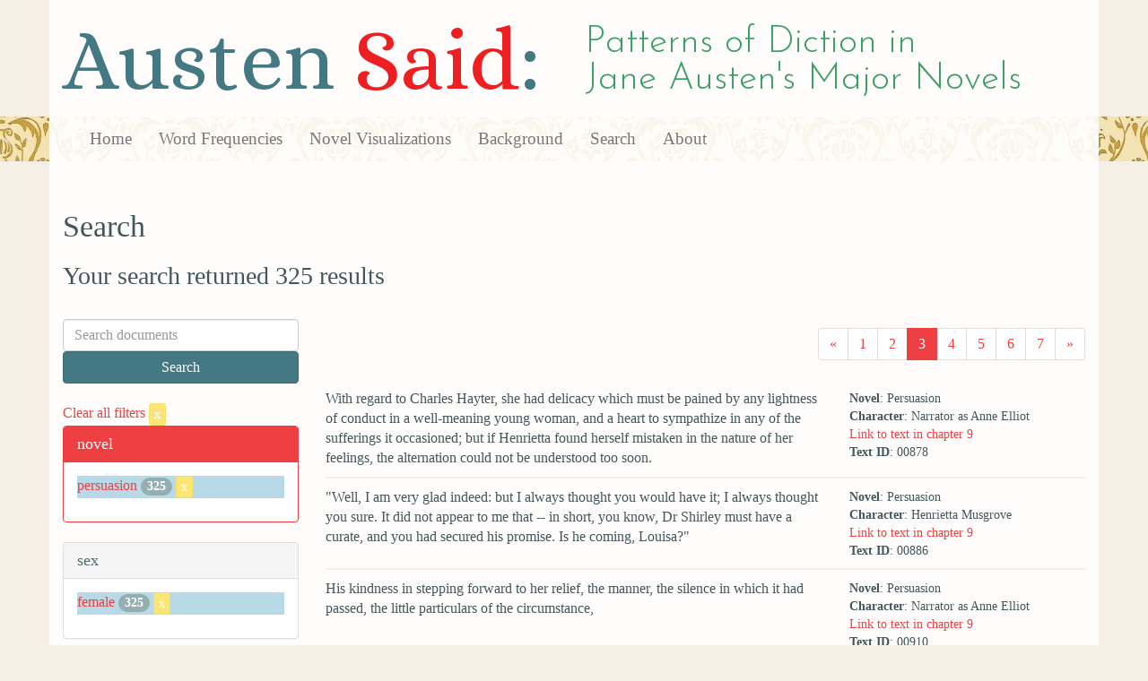

--- FILE ---
content_type: text/html; charset=utf-8
request_url: https://austen.unl.edu/search?age=out&class_status=gentry&marriage_status=unmarried&novel=persuasion&page=3&rows=50&sex=female
body_size: 7242
content:
<!DOCTYPE html>
<html xmlns:xs="http://www.w3.org/2001/XMLSchema" xmlns:tei="http://www.tei-c.org/ns/1.0" xmlns:functx="http://www.functx.com" xmlns="http://www.w3.org/1999/xhtml" class="search" hc="a0" hcx="0">
<head>
  <title>Austen</title>

  <meta http-equiv="Content-Type" content="text/html; charset=utf-8">
  <meta charset="utf-8">
  <meta http-equiv="X-UA-Compatible" content="IE=edge,chrome=1">
  <meta name="csrf-param" content="authenticity_token" />
<meta name="csrf-token" content="5OdMexO7f2p4oY8xnZKzyFpHoBx6U64G7j7UlvvCO1zGbyhs_UHuDOCyaH8gJk4apkDiPIL9TZMcsF0x9mTTpQ" />
  <link rel="shortcut icon" type="image/x-icon" href="/assets/favicon-560f9beb82e4e35fc8c254191b220eb54de7ca6459e68a840f6ff14f379d59bb.ico" />
  
  <!-- Stylesheets -->
  
  <!-- Only need to call application because application calls the other two? -kmd 
	  todo figure this out and then remove comment -->
  <link rel="stylesheet" media="all" href="/assets/application-6603140774732962aa37b6551f958504a7aa9368ecce2939be1a54e3807f10cf.css" data-turbolinks-track="false" />



  <!-- Scripts -->
  <script src="https://ajax.googleapis.com/ajax/libs/jquery/1.10.2/jquery.min.js"></script>
  <!-- As above, application is calling the other files -->
  <script src="/assets/application-90ca552ef3b8f794966657cdf6484665bc5b48fe6b1199a4035d3d64f8fc6768.js" data-turbolinks-track="false"></script>
  

</head>

<body>
	
	<div class="header"><div class="container"><div class="site_title">
	<h1>Austen <span class="title_said">Said</span>:</h1>
	<h2>Patterns of Diction in <span class="secondary_title">Jane Austen's Major Novels</span></h2>
</div></div>


<div class="navbar navbar-default">
      <div class="container">
        <div class="navbar-header">
          <button type="button" class="navbar-toggle" data-toggle="collapse" data-target=".navbar-collapse">
            <span class="icon-bar"></span>
            <span class="icon-bar"></span>
            <span class="icon-bar"></span>
          </button>
         
        </div>
        <div class="navbar-collapse collapse">
          <ul class="nav navbar-nav">
            <li><a href="/">Home</a></li>
            <li><a href="/frequencies">Word Frequencies</a></li>
            <li><a href="/visualizations">Novel Visualizations</a></li>
            <li><a href="/background">Background</a></li>
            <li><a href="/search">Search</a></li>
            <li><a href="/about">About</a></li>
          </ul>
        </div>

      </div>
    </div>
</div><!-- /header -->


    <div class="container" id="wrapper">
      <h2>Search</h2>

<h3>Your search returned 325 results</h3>

<br/>

<div class="row">
  <div class="col-md-3">
    <form class="form-inline" action="/search" accept-charset="UTF-8" method="get">
      <div class="form-group">
        <input type="hidden" name="qfield" id="qfield" value="text" autocomplete="off" />
          <input type="hidden" name="novel" id="novel" value="persuasion" autocomplete="off" />
          
          <input type="hidden" name="sex" id="sex" value="female" autocomplete="off" />
          <input type="hidden" name="marriage_status" id="marriage_status" value="unmarried" autocomplete="off" />
          <input type="hidden" name="class_status" id="class_status" value="gentry" autocomplete="off" />
          
          <input type="hidden" name="age" id="age" value="out" autocomplete="off" />
          
          
          
        <input type="text" name="qtext" id="qtext" placeholder="Search documents" class="form-control main_search_text" />
        <input type="submit" name="commit" value="Search" class="btn btn-info submit_main_search_text" data-disable-with="Search" />
      </div>
</form>
    <br/>

      <div class="clear-filters-container">
        <a href="/search">
          Clear all filters 
          <button class="btn btn-warning btn-xs">x</button>
</a>      </div>

      <div class="panel panel-primary">
    <div class="panel-heading">
      <h3 class="panel-title">novel</h3>
    </div>
    <div class="panel-body">
      <ul class="list-unstyled">
          <li class=selected >
            <a href="/search?action=search&amp;age=out&amp;class_status=gentry&amp;controller=search&amp;marriage_status=unmarried&amp;novel=persuasion&amp;rows=50&amp;sex=female">persuasion</a> 
            <span class="badge">325</span>
                <a href="/search?action=search&amp;age=out&amp;class_status=gentry&amp;controller=search&amp;marriage_status=unmarried&amp;rows=50&amp;sex=female">
                  <button class="btn btn-warning btn-xs">x</button>
</a>              </button>
          </li>
      </ul>
    </div>
  </div>


      <div class="panel panel-default">
    <div class="panel-heading">
      <h3 class="panel-title">sex</h3>
    </div>
    <div class="panel-body">
      <ul class="list-unstyled">
          <li class=selected >
            <a href="/search?action=search&amp;age=out&amp;class_status=gentry&amp;controller=search&amp;marriage_status=unmarried&amp;novel=persuasion&amp;rows=50&amp;sex=female">female</a> 
            <span class="badge">325</span>
                <a href="/search?action=search&amp;age=out&amp;class_status=gentry&amp;controller=search&amp;marriage_status=unmarried&amp;novel=persuasion&amp;rows=50">
                  <button class="btn btn-warning btn-xs">x</button>
</a>              </button>
          </li>
      </ul>
    </div>
  </div>


      <div class="panel panel-default">
    <div class="panel-heading">
      <h3 class="panel-title">character_type</h3>
    </div>
    <div class="panel-body">
      <ul class="list-unstyled">
          <li  >
            <a href="/search?action=search&amp;age=out&amp;character_type=&amp;class_status=gentry&amp;controller=search&amp;marriage_status=unmarried&amp;novel=persuasion&amp;rows=50&amp;sex=female">No label</a> 
            <span class="badge">31</span>
          </li>
          <li  >
            <a href="/search?action=search&amp;age=out&amp;character_type=fool&amp;class_status=gentry&amp;controller=search&amp;marriage_status=unmarried&amp;novel=persuasion&amp;rows=50&amp;sex=female">fool</a> 
            <span class="badge">10</span>
          </li>
          <li  >
            <a href="/search?action=search&amp;age=out&amp;character_type=heroine&amp;class_status=gentry&amp;controller=search&amp;marriage_status=unmarried&amp;novel=persuasion&amp;rows=50&amp;sex=female">heroine</a> 
            <span class="badge">284</span>
          </li>
      </ul>
    </div>
  </div>


      <div class="panel panel-default">
    <div class="panel-heading">
      <h3 class="panel-title">marriage status</h3>
    </div>
    <div class="panel-body">
      <ul class="list-unstyled">
          <li class=selected >
            <a href="/search?action=search&amp;age=out&amp;class_status=gentry&amp;controller=search&amp;marriage_status=unmarried&amp;novel=persuasion&amp;rows=50&amp;sex=female">unmarried</a> 
            <span class="badge">325</span>
                <a href="/search?action=search&amp;age=out&amp;class_status=gentry&amp;controller=search&amp;novel=persuasion&amp;rows=50&amp;sex=female">
                  <button class="btn btn-warning btn-xs">x</button>
</a>              </button>
          </li>
      </ul>
    </div>
  </div>


      <div class="panel panel-default">
    <div class="panel-heading">
      <h3 class="panel-title">class status</h3>
    </div>
    <div class="panel-body">
      <ul class="list-unstyled">
          <li class=selected >
            <a href="/search?action=search&amp;age=out&amp;class_status=gentry&amp;controller=search&amp;marriage_status=unmarried&amp;novel=persuasion&amp;rows=50&amp;sex=female">gentry</a> 
            <span class="badge">325</span>
                <a href="/search?action=search&amp;age=out&amp;controller=search&amp;marriage_status=unmarried&amp;novel=persuasion&amp;rows=50&amp;sex=female">
                  <button class="btn btn-warning btn-xs">x</button>
</a>              </button>
          </li>
      </ul>
    </div>
  </div>


      <div class="panel panel-default">
    <div class="panel-heading">
      <h3 class="panel-title">age</h3>
    </div>
    <div class="panel-body">
      <ul class="list-unstyled">
          <li class=selected >
            <a href="/search?action=search&amp;age=out&amp;class_status=gentry&amp;controller=search&amp;marriage_status=unmarried&amp;novel=persuasion&amp;rows=50&amp;sex=female">out</a> 
            <span class="badge">325</span>
                <a href="/search?action=search&amp;class_status=gentry&amp;controller=search&amp;marriage_status=unmarried&amp;novel=persuasion&amp;rows=50&amp;sex=female">
                  <button class="btn btn-warning btn-xs">x</button>
</a>              </button>
          </li>
      </ul>
    </div>
  </div>


    

      <div class="panel panel-default">
    <div class="panel-heading">
      <h3 class="panel-title">mode of speech</h3>
    </div>
    <div class="panel-body">
      <ul class="list-unstyled">
          <li  >
            <a href="/search?action=search&amp;age=out&amp;class_status=gentry&amp;controller=search&amp;marriage_status=unmarried&amp;mode_of_speech=fid&amp;novel=persuasion&amp;rows=50&amp;sex=female">fid</a> 
            <span class="badge">312</span>
          </li>
          <li  >
            <a href="/search?action=search&amp;age=out&amp;class_status=gentry&amp;controller=search&amp;marriage_status=unmarried&amp;mode_of_speech=indirect&amp;novel=persuasion&amp;rows=50&amp;sex=female">indirect</a> 
            <span class="badge">312</span>
          </li>
      </ul>
    </div>
  </div>


      <div class="panel panel-default">
    <div class="panel-heading">
      <h3 class="panel-title">speaker name</h3>
    </div>
    <div class="panel-body">
      <ul class="list-unstyled">
          <li  >
            <a href="/search?action=search&amp;age=out&amp;class_status=gentry&amp;controller=search&amp;marriage_status=unmarried&amp;novel=persuasion&amp;rows=50&amp;sex=female&amp;speaker_name=Henrietta+Musgrove">Henrietta Musgrove</a> 
            <span class="badge">10</span>
          </li>
          <li  >
            <a href="/search?action=search&amp;age=out&amp;class_status=gentry&amp;controller=search&amp;marriage_status=unmarried&amp;novel=persuasion&amp;rows=50&amp;sex=female&amp;speaker_name=Narrator+as+Anne+Elliot">Narrator as Anne Elliot</a> 
            <span class="badge">282</span>
          </li>
          <li  >
            <a href="/search?action=search&amp;age=out&amp;class_status=gentry&amp;controller=search&amp;marriage_status=unmarried&amp;novel=persuasion&amp;rows=50&amp;sex=female&amp;speaker_name=Narrator+as+Elizabeth+Elliot">Narrator as Elizabeth Elliot</a> 
            <span class="badge">19</span>
          </li>
          <li  >
            <a href="/search?action=search&amp;age=out&amp;class_status=gentry&amp;controller=search&amp;marriage_status=unmarried&amp;novel=persuasion&amp;rows=50&amp;sex=female&amp;speaker_name=Narrator+as+Henrietta+Musgrove">Narrator as Henrietta Musgrove</a> 
            <span class="badge">1</span>
          </li>
          <li  >
            <a href="/search?action=search&amp;age=out&amp;class_status=gentry&amp;controller=search&amp;marriage_status=unmarried&amp;novel=persuasion&amp;rows=50&amp;sex=female&amp;speaker_name=Narrator+as+Louisa+Musgrove">Narrator as Louisa Musgrove</a> 
            <span class="badge">4</span>
          </li>
          <li  >
            <a href="/search?action=search&amp;age=out&amp;class_status=gentry&amp;controller=search&amp;marriage_status=unmarried&amp;novel=persuasion&amp;rows=50&amp;sex=female&amp;speaker_name=Narrator+as+Louisa+Musgrove+and+Henrietta+Musgrove">Narrator as Louisa Musgrove and Henrietta Musgrove</a> 
            <span class="badge">5</span>
          </li>
          <li  >
            <a href="/search?action=search&amp;age=out&amp;class_status=gentry&amp;controller=search&amp;marriage_status=unmarried&amp;novel=persuasion&amp;rows=50&amp;sex=female&amp;speaker_name=Narrator+as+Mr.+Elliot+as+Miss+Anne+Elliot">Narrator as Mr. Elliot as Miss Anne Elliot</a> 
            <span class="badge">1</span>
          </li>
          <li  >
            <a href="/search?action=search&amp;age=out&amp;class_status=gentry&amp;controller=search&amp;marriage_status=unmarried&amp;novel=persuasion&amp;rows=50&amp;sex=female&amp;speaker_name=Not+Miss+Anne+Elliot">Not Miss Anne Elliot</a> 
            <span class="badge">1</span>
          </li>
          <li  >
            <a href="/search?action=search&amp;age=out&amp;class_status=gentry&amp;controller=search&amp;marriage_status=unmarried&amp;novel=persuasion&amp;rows=50&amp;sex=female&amp;speaker_name=Speaking+together+Miss+Louisa+Musgrove+and+MissHenriettaMusgrove">Speaking together Miss Louisa Musgrove and MissHenriettaMusgrove</a> 
            <span class="badge">2</span>
          </li>
      </ul>
    </div>
  </div>



  </div>

  <div class="col-md-9">
    <div class="row search_controls">
      <div class="col-md-3 search_limit">
      </div>
      <div class="col-md-9 pagination_container">
      <nav><ul class='pagination'><li><a href="/search?age=out&amp;class_status=gentry&amp;marriage_status=unmarried&amp;novel=persuasion&amp;page=2&amp;rows=50&amp;sex=female"><span aria-hidden='true'>&laquo;</span></a></li><li><a href="/search?age=out&amp;class_status=gentry&amp;marriage_status=unmarried&amp;novel=persuasion&amp;page=1&amp;rows=50&amp;sex=female">1</a></li><li><a href="/search?age=out&amp;class_status=gentry&amp;marriage_status=unmarried&amp;novel=persuasion&amp;page=2&amp;rows=50&amp;sex=female">2</a></li><li class='active'><a href="/search?age=out&amp;class_status=gentry&amp;marriage_status=unmarried&amp;novel=persuasion&amp;page=3&amp;rows=50&amp;sex=female">3</a></li><li><a href="/search?age=out&amp;class_status=gentry&amp;marriage_status=unmarried&amp;novel=persuasion&amp;page=4&amp;rows=50&amp;sex=female">4</a></li><li><a href="/search?age=out&amp;class_status=gentry&amp;marriage_status=unmarried&amp;novel=persuasion&amp;page=5&amp;rows=50&amp;sex=female">5</a></li><li><a href="/search?age=out&amp;class_status=gentry&amp;marriage_status=unmarried&amp;novel=persuasion&amp;page=6&amp;rows=50&amp;sex=female">6</a></li><li><a href="/search?age=out&amp;class_status=gentry&amp;marriage_status=unmarried&amp;novel=persuasion&amp;page=7&amp;rows=50&amp;sex=female">7</a></li><li><a href="/search?age=out&amp;class_status=gentry&amp;marriage_status=unmarried&amp;novel=persuasion&amp;page=4&amp;rows=50&amp;sex=female"><span aria-hidden='true'>&raquo;</span></a></li></ul></nav>
      </div>
    </div> <!-- /row search controls-->

        <div class="search_results">
          <div class="row">
            <div class="col-md-8 search_results_text">
                With regard to Charles Hayter, she had delicacy which must be pained by any lightness of conduct in a well-meaning young woman, and a heart to sympathize in any of the sufferings it occasioned; but if Henrietta found herself mistaken in the nature of her feelings, the alternation could not be understood too soon.
            </div>
            <div class="col-md-4 search_results_info">
              <ul>
                <li><strong>Novel</strong>: Persuasion</li>
                <li><strong>Character</strong>: Narrator as Anne Elliot</li>
                <li><a href="/visualizations/persuasion/9#said_no_00878">Link to text in chapter 9</a> </li>
                <!-- <li><strong>id</strong>: <#= doc['id'] %></li> -->
                <!-- <li><strong>chapter</strong>: <#= doc['chapter'] %></li> -->
                <li><strong>Text ID</strong>: 00878</li>
                <!-- <li><strong>speaker_id</strong>: <#= doc['speaker_id'] %></li> -->
              </ul>
            </div>
          </div>
        </div>
        <div class="search_results">
          <div class="row">
            <div class="col-md-8 search_results_text">
                &quot;Well, I am very glad indeed: but I always thought you would have it; I always thought you sure. It did not appear to me that -- in short, you know, Dr Shirley must have a curate, and you had secured his promise. Is he coming, Louisa?&quot;
            </div>
            <div class="col-md-4 search_results_info">
              <ul>
                <li><strong>Novel</strong>: Persuasion</li>
                <li><strong>Character</strong>: Henrietta Musgrove</li>
                <li><a href="/visualizations/persuasion/9#said_no_00886">Link to text in chapter 9</a> </li>
                <!-- <li><strong>id</strong>: <#= doc['id'] %></li> -->
                <!-- <li><strong>chapter</strong>: <#= doc['chapter'] %></li> -->
                <li><strong>Text ID</strong>: 00886</li>
                <!-- <li><strong>speaker_id</strong>: <#= doc['speaker_id'] %></li> -->
              </ul>
            </div>
          </div>
        </div>
        <div class="search_results">
          <div class="row">
            <div class="col-md-8 search_results_text">
                His kindness in stepping forward to her relief, the manner, the silence in which it had passed, the little particulars of the circumstance,
            </div>
            <div class="col-md-4 search_results_info">
              <ul>
                <li><strong>Novel</strong>: Persuasion</li>
                <li><strong>Character</strong>: Narrator as Anne Elliot</li>
                <li><a href="/visualizations/persuasion/9#said_no_00910">Link to text in chapter 9</a> </li>
                <!-- <li><strong>id</strong>: <#= doc['id'] %></li> -->
                <!-- <li><strong>chapter</strong>: <#= doc['chapter'] %></li> -->
                <li><strong>Text ID</strong>: 00910</li>
                <!-- <li><strong>speaker_id</strong>: <#= doc['speaker_id'] %></li> -->
              </ul>
            </div>
          </div>
        </div>
        <div class="search_results">
          <div class="row">
            <div class="col-md-8 search_results_text">
                that he meant to avoid hearing her thanks, and rather sought to testify that her conversation was the last of his wants,
            </div>
            <div class="col-md-4 search_results_info">
              <ul>
                <li><strong>Novel</strong>: Persuasion</li>
                <li><strong>Character</strong>: Narrator as Anne Elliot</li>
                <li><a href="/visualizations/persuasion/9#said_no_00912">Link to text in chapter 9</a> </li>
                <!-- <li><strong>id</strong>: <#= doc['id'] %></li> -->
                <!-- <li><strong>chapter</strong>: <#= doc['chapter'] %></li> -->
                <li><strong>Text ID</strong>: 00912</li>
                <!-- <li><strong>speaker_id</strong>: <#= doc['speaker_id'] %></li> -->
              </ul>
            </div>
          </div>
        </div>
        <div class="search_results">
          <div class="row">
            <div class="col-md-8 search_results_text">
                It was evident that Charles Hayter was not well inclined towards Captain Wentworth.
            </div>
            <div class="col-md-4 search_results_info">
              <ul>
                <li><strong>Novel</strong>: Persuasion</li>
                <li><strong>Character</strong>: Narrator as Anne Elliot</li>
                <li><a href="/visualizations/persuasion/9#said_no_00914">Link to text in chapter 9</a> </li>
                <!-- <li><strong>id</strong>: <#= doc['id'] %></li> -->
                <!-- <li><strong>chapter</strong>: <#= doc['chapter'] %></li> -->
                <li><strong>Text ID</strong>: 00914</li>
                <!-- <li><strong>speaker_id</strong>: <#= doc['speaker_id'] %></li> -->
              </ul>
            </div>
          </div>
        </div>
        <div class="search_results">
          <div class="row">
            <div class="col-md-8 search_results_text">
                She was ashamed of herself, quite ashamed of being so nervous, so overcome by such a trifle;
            </div>
            <div class="col-md-4 search_results_info">
              <ul>
                <li><strong>Novel</strong>: Persuasion</li>
                <li><strong>Character</strong>: Narrator as Anne Elliot</li>
                <li><a href="/visualizations/persuasion/9#said_no_00918">Link to text in chapter 9</a> </li>
                <!-- <li><strong>id</strong>: <#= doc['id'] %></li> -->
                <!-- <li><strong>chapter</strong>: <#= doc['chapter'] %></li> -->
                <li><strong>Text ID</strong>: 00918</li>
                <!-- <li><strong>speaker_id</strong>: <#= doc['speaker_id'] %></li> -->
              </ul>
            </div>
          </div>
        </div>
        <div class="search_results">
          <div class="row">
            <div class="col-md-8 search_results_text">
                it would have satisfied neither husband nor wife; for while she considered Louisa to be rather the favourite, she could not but think, as far as she might dare to judge from memory and experience, that Captain Wentworth was not in love with either.
            </div>
            <div class="col-md-4 search_results_info">
              <ul>
                <li><strong>Novel</strong>: Persuasion</li>
                <li><strong>Character</strong>: Narrator as Anne Elliot</li>
                <li><a href="/visualizations/persuasion/10#said_no_00922">Link to text in chapter 10</a> </li>
                <!-- <li><strong>id</strong>: <#= doc['id'] %></li> -->
                <!-- <li><strong>chapter</strong>: <#= doc['chapter'] %></li> -->
                <li><strong>Text ID</strong>: 00922</li>
                <!-- <li><strong>speaker_id</strong>: <#= doc['speaker_id'] %></li> -->
              </ul>
            </div>
          </div>
        </div>
        <div class="search_results">
          <div class="row">
            <div class="col-md-8 search_results_text">
                They were more in love with him; yet there it was not love. It was a little fever of admiration; but it might, probably must, end in love with some. Charles Hayter seemed aware of being slighted, and yet Henrietta had sometimes the air of being divided between them.
            </div>
            <div class="col-md-4 search_results_info">
              <ul>
                <li><strong>Novel</strong>: Persuasion</li>
                <li><strong>Character</strong>: Narrator as Anne Elliot</li>
                <li><a href="/visualizations/persuasion/10#said_no_00923">Link to text in chapter 10</a> </li>
                <!-- <li><strong>id</strong>: <#= doc['id'] %></li> -->
                <!-- <li><strong>chapter</strong>: <#= doc['chapter'] %></li> -->
                <li><strong>Text ID</strong>: 00923</li>
                <!-- <li><strong>speaker_id</strong>: <#= doc['speaker_id'] %></li> -->
              </ul>
            </div>
          </div>
        </div>
        <div class="search_results">
          <div class="row">
            <div class="col-md-8 search_results_text">
                There was no triumph, no pitiful triumph in his manner. He had, probably, never heard, and never thought of any claims of Charles Hayter. He was only wrong in accepting the attentions (for accepting must be the word) of two young women at once.
            </div>
            <div class="col-md-4 search_results_info">
              <ul>
                <li><strong>Novel</strong>: Persuasion</li>
                <li><strong>Character</strong>: Narrator as Anne Elliot</li>
                <li><a href="/visualizations/persuasion/10#said_no_00925">Link to text in chapter 10</a> </li>
                <!-- <li><strong>id</strong>: <#= doc['id'] %></li> -->
                <!-- <li><strong>chapter</strong>: <#= doc['chapter'] %></li> -->
                <li><strong>Text ID</strong>: 00925</li>
                <!-- <li><strong>speaker_id</strong>: <#= doc['speaker_id'] %></li> -->
              </ul>
            </div>
          </div>
        </div>
        <div class="search_results">
          <div class="row">
            <div class="col-md-8 search_results_text">
                Charles Hayter was wise.
            </div>
            <div class="col-md-4 search_results_info">
              <ul>
                <li><strong>Novel</strong>: Persuasion</li>
                <li><strong>Character</strong>: Narrator as Anne Elliot</li>
                <li><a href="/visualizations/persuasion/10#said_no_00934">Link to text in chapter 10</a> </li>
                <!-- <li><strong>id</strong>: <#= doc['id'] %></li> -->
                <!-- <li><strong>chapter</strong>: <#= doc['chapter'] %></li> -->
                <li><strong>Text ID</strong>: 00934</li>
                <!-- <li><strong>speaker_id</strong>: <#= doc['speaker_id'] %></li> -->
              </ul>
            </div>
          </div>
        </div>
        <div class="search_results">
          <div class="row">
            <div class="col-md-8 search_results_text">
                they were going to take a long walk,
            </div>
            <div class="col-md-4 search_results_info">
              <ul>
                <li><strong>Novel</strong>: Persuasion</li>
                <li><strong>Character</strong>: Narrator as Louisa Musgrove and Henrietta Musgrove</li>
                <li><a href="/visualizations/persuasion/10#said_no_00940">Link to text in chapter 10</a> </li>
                <!-- <li><strong>id</strong>: <#= doc['id'] %></li> -->
                <!-- <li><strong>chapter</strong>: <#= doc['chapter'] %></li> -->
                <li><strong>Text ID</strong>: 00940</li>
                <!-- <li><strong>speaker_id</strong>: <#= doc['speaker_id'] %></li> -->
              </ul>
            </div>
          </div>
        </div>
        <div class="search_results">
          <div class="row">
            <div class="col-md-8 search_results_text">
                Mary could not like to go with them;
            </div>
            <div class="col-md-4 search_results_info">
              <ul>
                <li><strong>Novel</strong>: Persuasion</li>
                <li><strong>Character</strong>: Narrator as Louisa Musgrove and Henrietta Musgrove</li>
                <li><a href="/visualizations/persuasion/10#said_no_00942">Link to text in chapter 10</a> </li>
                <!-- <li><strong>id</strong>: <#= doc['id'] %></li> -->
                <!-- <li><strong>chapter</strong>: <#= doc['chapter'] %></li> -->
                <li><strong>Text ID</strong>: 00942</li>
                <!-- <li><strong>speaker_id</strong>: <#= doc['speaker_id'] %></li> -->
              </ul>
            </div>
          </div>
        </div>
        <div class="search_results">
          <div class="row">
            <div class="col-md-8 search_results_text">
                the sort of necessity which the family habits seemed to produce, of everything being to be communicated, and everything being to be done together, however undesired and inconvenient.
            </div>
            <div class="col-md-4 search_results_info">
              <ul>
                <li><strong>Novel</strong>: Persuasion</li>
                <li><strong>Character</strong>: Narrator as Anne Elliot</li>
                <li><a href="/visualizations/persuasion/10#said_no_00948">Link to text in chapter 10</a> </li>
                <!-- <li><strong>id</strong>: <#= doc['id'] %></li> -->
                <!-- <li><strong>chapter</strong>: <#= doc['chapter'] %></li> -->
                <li><strong>Text ID</strong>: 00948</li>
                <!-- <li><strong>speaker_id</strong>: <#= doc['speaker_id'] %></li> -->
              </ul>
            </div>
          </div>
        </div>
        <div class="search_results">
          <div class="row">
            <div class="col-md-8 search_results_text">
                as she might be useful in turning back with her sister, and lessening the interference in any plan of their own.
            </div>
            <div class="col-md-4 search_results_info">
              <ul>
                <li><strong>Novel</strong>: Persuasion</li>
                <li><strong>Character</strong>: Narrator as Anne Elliot</li>
                <li><a href="/visualizations/persuasion/10#said_no_00950">Link to text in chapter 10</a> </li>
                <!-- <li><strong>id</strong>: <#= doc['id'] %></li> -->
                <!-- <li><strong>chapter</strong>: <#= doc['chapter'] %></li> -->
                <li><strong>Text ID</strong>: 00950</li>
                <!-- <li><strong>speaker_id</strong>: <#= doc['speaker_id'] %></li> -->
              </ul>
            </div>
          </div>
        </div>
        <div class="search_results">
          <div class="row">
            <div class="col-md-8 search_results_text">
                it was too late to retract,
            </div>
            <div class="col-md-4 search_results_info">
              <ul>
                <li><strong>Novel</strong>: Persuasion</li>
                <li><strong>Character</strong>: Narrator as Anne Elliot</li>
                <li><a href="/visualizations/persuasion/10#said_no_00956">Link to text in chapter 10</a> </li>
                <!-- <li><strong>id</strong>: <#= doc['id'] %></li> -->
                <!-- <li><strong>chapter</strong>: <#= doc['chapter'] %></li> -->
                <li><strong>Text ID</strong>: 00956</li>
                <!-- <li><strong>speaker_id</strong>: <#= doc['speaker_id'] %></li> -->
              </ul>
            </div>
          </div>
        </div>
        <div class="search_results">
          <div class="row">
            <div class="col-md-8 search_results_text">
                He was more engaged with Louisa than with Henrietta. Louisa certainly put more forward for his notice than her sister.
            </div>
            <div class="col-md-4 search_results_info">
              <ul>
                <li><strong>Novel</strong>: Persuasion</li>
                <li><strong>Character</strong>: Narrator as Anne Elliot</li>
                <li><a href="/visualizations/persuasion/10#said_no_00959">Link to text in chapter 10</a> </li>
                <!-- <li><strong>id</strong>: <#= doc['id'] %></li> -->
                <!-- <li><strong>chapter</strong>: <#= doc['chapter'] %></li> -->
                <li><strong>Text ID</strong>: 00959</li>
                <!-- <li><strong>speaker_id</strong>: <#= doc['speaker_id'] %></li> -->
              </ul>
            </div>
          </div>
        </div>
        <div class="search_results">
          <div class="row">
            <div class="col-md-8 search_results_text">
                their still being, in some spot or other.
            </div>
            <div class="col-md-4 search_results_info">
              <ul>
                <li><strong>Novel</strong>: Persuasion</li>
                <li><strong>Character</strong>: Narrator as Anne Elliot</li>
                <li><a href="/visualizations/persuasion/10#said_no_01000">Link to text in chapter 10</a> </li>
                <!-- <li><strong>id</strong>: <#= doc['id'] %></li> -->
                <!-- <li><strong>chapter</strong>: <#= doc['chapter'] %></li> -->
                <li><strong>Text ID</strong>: 01000</li>
                <!-- <li><strong>speaker_id</strong>: <#= doc['speaker_id'] %></li> -->
              </ul>
            </div>
          </div>
        </div>
        <div class="search_results">
          <div class="row">
            <div class="col-md-8 search_results_text">
                words of such interest, spoken with such serious warmth!
            </div>
            <div class="col-md-4 search_results_info">
              <ul>
                <li><strong>Novel</strong>: Persuasion</li>
                <li><strong>Character</strong>: Narrator as Anne Elliot</li>
                <li><a href="/visualizations/persuasion/10#said_no_01013">Link to text in chapter 10</a> </li>
                <!-- <li><strong>id</strong>: <#= doc['id'] %></li> -->
                <!-- <li><strong>chapter</strong>: <#= doc['chapter'] %></li> -->
                <li><strong>Text ID</strong>: 01013</li>
                <!-- <li><strong>speaker_id</strong>: <#= doc['speaker_id'] %></li> -->
              </ul>
            </div>
          </div>
        </div>
        <div class="search_results">
          <div class="row">
            <div class="col-md-8 search_results_text">
                there had been just that degree of feeling and curiosity about her in his manner
            </div>
            <div class="col-md-4 search_results_info">
              <ul>
                <li><strong>Novel</strong>: Persuasion</li>
                <li><strong>Character</strong>: Narrator as Anne Elliot</li>
                <li><a href="/visualizations/persuasion/10#said_no_01028">Link to text in chapter 10</a> </li>
                <!-- <li><strong>id</strong>: <#= doc['id'] %></li> -->
                <!-- <li><strong>chapter</strong>: <#= doc['chapter'] %></li> -->
                <li><strong>Text ID</strong>: 01028</li>
                <!-- <li><strong>speaker_id</strong>: <#= doc['speaker_id'] %></li> -->
              </ul>
            </div>
          </div>
        </div>
        <div class="search_results">
          <div class="row">
            <div class="col-md-8 search_results_text">
                the Elliot pride
            </div>
            <div class="col-md-4 search_results_info">
              <ul>
                <li><strong>Novel</strong>: Persuasion</li>
                <li><strong>Character</strong>: Narrator as Louisa Musgrove</li>
                <li><a href="/visualizations/persuasion/10#said_no_01039">Link to text in chapter 10</a> </li>
                <!-- <li><strong>id</strong>: <#= doc['id'] %></li> -->
                <!-- <li><strong>chapter</strong>: <#= doc['chapter'] %></li> -->
                <li><strong>Text ID</strong>: 01039</li>
                <!-- <li><strong>speaker_id</strong>: <#= doc['speaker_id'] %></li> -->
              </ul>
            </div>
          </div>
        </div>
        <div class="search_results">
          <div class="row">
            <div class="col-md-8 search_results_text">
                Yes; he had done it.
            </div>
            <div class="col-md-4 search_results_info">
              <ul>
                <li><strong>Novel</strong>: Persuasion</li>
                <li><strong>Character</strong>: Narrator as Anne Elliot</li>
                <li><a href="/visualizations/persuasion/10#said_no_01046">Link to text in chapter 10</a> </li>
                <!-- <li><strong>id</strong>: <#= doc['id'] %></li> -->
                <!-- <li><strong>chapter</strong>: <#= doc['chapter'] %></li> -->
                <li><strong>Text ID</strong>: 01046</li>
                <!-- <li><strong>speaker_id</strong>: <#= doc['speaker_id'] %></li> -->
              </ul>
            </div>
          </div>
        </div>
        <div class="search_results">
          <div class="row">
            <div class="col-md-8 search_results_text">
                She was in the carriage, and
            </div>
            <div class="col-md-4 search_results_info">
              <ul>
                <li><strong>Novel</strong>: Persuasion</li>
                <li><strong>Character</strong>: Narrator as Anne Elliot</li>
                <li><a href="/visualizations/persuasion/10#said_no_01047">Link to text in chapter 10</a> </li>
                <!-- <li><strong>id</strong>: <#= doc['id'] %></li> -->
                <!-- <li><strong>chapter</strong>: <#= doc['chapter'] %></li> -->
                <li><strong>Text ID</strong>: 01047</li>
                <!-- <li><strong>speaker_id</strong>: <#= doc['speaker_id'] %></li> -->
              </ul>
            </div>
          </div>
        </div>
        <div class="search_results">
          <div class="row">
            <div class="col-md-8 search_results_text">
                he had placed her there, that his will and his hands had done it,
            </div>
            <div class="col-md-4 search_results_info">
              <ul>
                <li><strong>Novel</strong>: Persuasion</li>
                <li><strong>Character</strong>: Narrator as Anne Elliot</li>
                <li><a href="/visualizations/persuasion/10#said_no_01049">Link to text in chapter 10</a> </li>
                <!-- <li><strong>id</strong>: <#= doc['id'] %></li> -->
                <!-- <li><strong>chapter</strong>: <#= doc['chapter'] %></li> -->
                <li><strong>Text ID</strong>: 01049</li>
                <!-- <li><strong>speaker_id</strong>: <#= doc['speaker_id'] %></li> -->
              </ul>
            </div>
          </div>
        </div>
        <div class="search_results">
          <div class="row">
            <div class="col-md-8 search_results_text">
                she owed it to his perception of her fatigue, and his resolution to give her rest.
            </div>
            <div class="col-md-4 search_results_info">
              <ul>
                <li><strong>Novel</strong>: Persuasion</li>
                <li><strong>Character</strong>: Narrator as Anne Elliot</li>
                <li><a href="/visualizations/persuasion/10#said_no_01051">Link to text in chapter 10</a> </li>
                <!-- <li><strong>id</strong>: <#= doc['id'] %></li> -->
                <!-- <li><strong>chapter</strong>: <#= doc['chapter'] %></li> -->
                <li><strong>Text ID</strong>: 01051</li>
                <!-- <li><strong>speaker_id</strong>: <#= doc['speaker_id'] %></li> -->
              </ul>
            </div>
          </div>
        </div>
        <div class="search_results">
          <div class="row">
            <div class="col-md-8 search_results_text">
                This little circumstance seemed the completion of all that had gone before.
            </div>
            <div class="col-md-4 search_results_info">
              <ul>
                <li><strong>Novel</strong>: Persuasion</li>
                <li><strong>Character</strong>: Narrator as Anne Elliot</li>
                <li><a href="/visualizations/persuasion/10#said_no_01053">Link to text in chapter 10</a> </li>
                <!-- <li><strong>id</strong>: <#= doc['id'] %></li> -->
                <!-- <li><strong>chapter</strong>: <#= doc['chapter'] %></li> -->
                <li><strong>Text ID</strong>: 01053</li>
                <!-- <li><strong>speaker_id</strong>: <#= doc['speaker_id'] %></li> -->
              </ul>
            </div>
          </div>
        </div>
        <div class="search_results">
          <div class="row">
            <div class="col-md-8 search_results_text">
                She understood him. He could not forgive her, but he could not be unfeeling. Though condemning her for the past, and considering it with high and unjust resentment, though perfectly careless of her, and though becoming attached to another, still he could not see her suffer, without the desire of giving her relief. It was a remainder of former sentiment; it was an impulse of pure, though unacknowledged friendship; it was a proof of his own warm and amiable heart,
            </div>
            <div class="col-md-4 search_results_info">
              <ul>
                <li><strong>Novel</strong>: Persuasion</li>
                <li><strong>Character</strong>: Narrator as Anne Elliot</li>
                <li><a href="/visualizations/persuasion/10#said_no_01054">Link to text in chapter 10</a> </li>
                <!-- <li><strong>id</strong>: <#= doc['id'] %></li> -->
                <!-- <li><strong>chapter</strong>: <#= doc['chapter'] %></li> -->
                <li><strong>Text ID</strong>: 01054</li>
                <!-- <li><strong>speaker_id</strong>: <#= doc['speaker_id'] %></li> -->
              </ul>
            </div>
          </div>
        </div>
        <div class="search_results">
          <div class="row">
            <div class="col-md-8 search_results_text">
                her keener powers might not consider either of them as quite worthy of her brother;
            </div>
            <div class="col-md-4 search_results_info">
              <ul>
                <li><strong>Novel</strong>: Persuasion</li>
                <li><strong>Character</strong>: Narrator as Anne Elliot</li>
                <li><a href="/visualizations/persuasion/10#said_no_01068">Link to text in chapter 10</a> </li>
                <!-- <li><strong>id</strong>: <#= doc['id'] %></li> -->
                <!-- <li><strong>chapter</strong>: <#= doc['chapter'] %></li> -->
                <li><strong>Text ID</strong>: 01068</li>
                <!-- <li><strong>speaker_id</strong>: <#= doc['speaker_id'] %></li> -->
              </ul>
            </div>
          </div>
        </div>
        <div class="search_results">
          <div class="row">
            <div class="col-md-8 search_results_text">
                their style of driving, which she imagined no bad representation of the general guidance of their affairs,
            </div>
            <div class="col-md-4 search_results_info">
              <ul>
                <li><strong>Novel</strong>: Persuasion</li>
                <li><strong>Character</strong>: Narrator as Anne Elliot</li>
                <li><a href="/visualizations/persuasion/10#said_no_01072">Link to text in chapter 10</a> </li>
                <!-- <li><strong>id</strong>: <#= doc['id'] %></li> -->
                <!-- <li><strong>chapter</strong>: <#= doc['chapter'] %></li> -->
                <li><strong>Text ID</strong>: 01072</li>
                <!-- <li><strong>speaker_id</strong>: <#= doc['speaker_id'] %></li> -->
              </ul>
            </div>
          </div>
        </div>
        <div class="search_results">
          <div class="row">
            <div class="col-md-8 search_results_text">
                It would place her in the same village with Captain Wentworth, within half a mile of him; they would have to frequent the same church, and there must be intercourse between the two families. This was against her; but on the other hand, he spent so much of his time at Uppercross, that in removing thence she might be considered rather as leaving him behind, than as going towards him; and, upon the whole,
            </div>
            <div class="col-md-4 search_results_info">
              <ul>
                <li><strong>Novel</strong>: Persuasion</li>
                <li><strong>Character</strong>: Narrator as Anne Elliot</li>
                <li><a href="/visualizations/persuasion/11#said_no_01075">Link to text in chapter 11</a> </li>
                <!-- <li><strong>id</strong>: <#= doc['id'] %></li> -->
                <!-- <li><strong>chapter</strong>: <#= doc['chapter'] %></li> -->
                <li><strong>Text ID</strong>: 01075</li>
                <!-- <li><strong>speaker_id</strong>: <#= doc['speaker_id'] %></li> -->
              </ul>
            </div>
          </div>
        </div>
        <div class="search_results">
          <div class="row">
            <div class="col-md-8 search_results_text">
                she must, on this interesting question, be the gainer, almost as certainly as in her change of domestic society, in leaving poor Mary for Lady Russell.
            </div>
            <div class="col-md-4 search_results_info">
              <ul>
                <li><strong>Novel</strong>: Persuasion</li>
                <li><strong>Character</strong>: Narrator as Anne Elliot</li>
                <li><a href="/visualizations/persuasion/11#said_no_01077">Link to text in chapter 11</a> </li>
                <!-- <li><strong>id</strong>: <#= doc['id'] %></li> -->
                <!-- <li><strong>chapter</strong>: <#= doc['chapter'] %></li> -->
                <li><strong>Text ID</strong>: 01077</li>
                <!-- <li><strong>speaker_id</strong>: <#= doc['speaker_id'] %></li> -->
              </ul>
            </div>
          </div>
        </div>
        <div class="search_results">
          <div class="row">
            <div class="col-md-8 search_results_text">
                it might be possible for her to avoid ever seeing Captain Wentworth at the Hall: those rooms had witnessed former meetings which would be brought too painfully before her;
            </div>
            <div class="col-md-4 search_results_info">
              <ul>
                <li><strong>Novel</strong>: Persuasion</li>
                <li><strong>Character</strong>: Narrator as Anne Elliot</li>
                <li><a href="/visualizations/persuasion/11#said_no_01079">Link to text in chapter 11</a> </li>
                <!-- <li><strong>id</strong>: <#= doc['id'] %></li> -->
                <!-- <li><strong>chapter</strong>: <#= doc['chapter'] %></li> -->
                <li><strong>Text ID</strong>: 01079</li>
                <!-- <li><strong>speaker_id</strong>: <#= doc['speaker_id'] %></li> -->
              </ul>
            </div>
          </div>
        </div>
        <div class="search_results">
          <div class="row">
            <div class="col-md-8 search_results_text">
                They did not like each other, and no renewal of acquaintance now could do any good; and were Lady Russell to see them together, she might think that he had too much self-possession, and she too little.
            </div>
            <div class="col-md-4 search_results_info">
              <ul>
                <li><strong>Novel</strong>: Persuasion</li>
                <li><strong>Character</strong>: Narrator as Anne Elliot</li>
                <li><a href="/visualizations/persuasion/11#said_no_01081">Link to text in chapter 11</a> </li>
                <!-- <li><strong>id</strong>: <#= doc['id'] %></li> -->
                <!-- <li><strong>chapter</strong>: <#= doc['chapter'] %></li> -->
                <li><strong>Text ID</strong>: 01081</li>
                <!-- <li><strong>speaker_id</strong>: <#= doc['speaker_id'] %></li> -->
              </ul>
            </div>
          </div>
        </div>
        <div class="search_results">
          <div class="row">
            <div class="col-md-8 search_results_text">
                she had been stationed quite long enough. Her usefulness to little Charles would always give some sweetness to the memory of her two months&#39; visit there, but he was gaining strength apace, and she had nothing else to stay for.
            </div>
            <div class="col-md-4 search_results_info">
              <ul>
                <li><strong>Novel</strong>: Persuasion</li>
                <li><strong>Character</strong>: Narrator as Anne Elliot</li>
                <li><a href="/visualizations/persuasion/11#said_no_01083">Link to text in chapter 11</a> </li>
                <!-- <li><strong>id</strong>: <#= doc['id'] %></li> -->
                <!-- <li><strong>chapter</strong>: <#= doc['chapter'] %></li> -->
                <li><strong>Text ID</strong>: 01083</li>
                <!-- <li><strong>speaker_id</strong>: <#= doc['speaker_id'] %></li> -->
              </ul>
            </div>
          </div>
        </div>
        <div class="search_results">
          <div class="row">
            <div class="col-md-8 search_results_text">
                she left great happiness behind her when they quitted the house;
            </div>
            <div class="col-md-4 search_results_info">
              <ul>
                <li><strong>Novel</strong>: Persuasion</li>
                <li><strong>Character</strong>: Narrator as Anne Elliot</li>
                <li><a href="/visualizations/persuasion/11#said_no_01114">Link to text in chapter 11</a> </li>
                <!-- <li><strong>id</strong>: <#= doc['id'] %></li> -->
                <!-- <li><strong>chapter</strong>: <#= doc['chapter'] %></li> -->
                <li><strong>Text ID</strong>: 01114</li>
                <!-- <li><strong>speaker_id</strong>: <#= doc['speaker_id'] %></li> -->
              </ul>
            </div>
          </div>
        </div>
        <div class="search_results">
          <div class="row">
            <div class="col-md-8 search_results_text">
                she was convinced of sailors having more worth and warmth than any other set of men in England;
            </div>
            <div class="col-md-4 search_results_info">
              <ul>
                <li><strong>Novel</strong>: Persuasion</li>
                <li><strong>Character</strong>: Narrator as Louisa Musgrove</li>
                <li><a href="/visualizations/persuasion/11#said_no_01119">Link to text in chapter 11</a> </li>
                <!-- <li><strong>id</strong>: <#= doc['id'] %></li> -->
                <!-- <li><strong>chapter</strong>: <#= doc['chapter'] %></li> -->
                <li><strong>Text ID</strong>: 01119</li>
                <!-- <li><strong>speaker_id</strong>: <#= doc['speaker_id'] %></li> -->
              </ul>
            </div>
          </div>
        </div>
        <div class="search_results">
          <div class="row">
            <div class="col-md-8 search_results_text">
                they only knew how to live, and they only deserved to be respected and loved.
            </div>
            <div class="col-md-4 search_results_info">
              <ul>
                <li><strong>Novel</strong>: Persuasion</li>
                <li><strong>Character</strong>: Narrator as Louisa Musgrove</li>
                <li><a href="/visualizations/persuasion/11#said_no_01121">Link to text in chapter 11</a> </li>
                <!-- <li><strong>id</strong>: <#= doc['id'] %></li> -->
                <!-- <li><strong>chapter</strong>: <#= doc['chapter'] %></li> -->
                <li><strong>Text ID</strong>: 01121</li>
                <!-- <li><strong>speaker_id</strong>: <#= doc['speaker_id'] %></li> -->
              </ul>
            </div>
          </div>
        </div>
        <div class="search_results">
          <div class="row">
            <div class="col-md-8 search_results_text">
                she thought it was the misfortune of poetry to be seldom safely enjoyed by those who enjoyed it completely; and
            </div>
            <div class="col-md-4 search_results_info">
              <ul>
                <li><strong>Novel</strong>: Persuasion</li>
                <li><strong>Character</strong>: Narrator as Anne Elliot</li>
                <li><a href="/visualizations/persuasion/11#said_no_01133">Link to text in chapter 11</a> </li>
                <!-- <li><strong>id</strong>: <#= doc['id'] %></li> -->
                <!-- <li><strong>chapter</strong>: <#= doc['chapter'] %></li> -->
                <li><strong>Text ID</strong>: 01133</li>
                <!-- <li><strong>speaker_id</strong>: <#= doc['speaker_id'] %></li> -->
              </ul>
            </div>
          </div>
        </div>
        <div class="search_results">
          <div class="row">
            <div class="col-md-8 search_results_text">
                the strong feelings which alone could estimate it truly were the very feelings which ought to taste it but sparingly.
            </div>
            <div class="col-md-4 search_results_info">
              <ul>
                <li><strong>Novel</strong>: Persuasion</li>
                <li><strong>Character</strong>: Narrator as Anne Elliot</li>
                <li><a href="/visualizations/persuasion/11#said_no_01135">Link to text in chapter 11</a> </li>
                <!-- <li><strong>id</strong>: <#= doc['id'] %></li> -->
                <!-- <li><strong>chapter</strong>: <#= doc['chapter'] %></li> -->
                <li><strong>Text ID</strong>: 01135</li>
                <!-- <li><strong>speaker_id</strong>: <#= doc['speaker_id'] %></li> -->
              </ul>
            </div>
          </div>
        </div>
        <div class="search_results">
          <div class="row">
            <div class="col-md-8 search_results_text">
                at the idea of her coming to Lyme to preach patience and resignation to a young man whom she had never seen before;
            </div>
            <div class="col-md-4 search_results_info">
              <ul>
                <li><strong>Novel</strong>: Persuasion</li>
                <li><strong>Character</strong>: Narrator as Anne Elliot</li>
                <li><a href="/visualizations/persuasion/11#said_no_01140">Link to text in chapter 11</a> </li>
                <!-- <li><strong>id</strong>: <#= doc['id'] %></li> -->
                <!-- <li><strong>chapter</strong>: <#= doc['chapter'] %></li> -->
                <li><strong>Text ID</strong>: 01140</li>
                <!-- <li><strong>speaker_id</strong>: <#= doc['speaker_id'] %></li> -->
              </ul>
            </div>
          </div>
        </div>
        <div class="search_results">
          <div class="row">
            <div class="col-md-8 search_results_text">
                like many other great moralists and preachers, she had been eloquent on a point in which her own conduct would ill bear examination.
            </div>
            <div class="col-md-4 search_results_info">
              <ul>
                <li><strong>Novel</strong>: Persuasion</li>
                <li><strong>Character</strong>: Narrator as Anne Elliot</li>
                <li><a href="/visualizations/persuasion/11#said_no_01142">Link to text in chapter 11</a> </li>
                <!-- <li><strong>id</strong>: <#= doc['id'] %></li> -->
                <!-- <li><strong>chapter</strong>: <#= doc['chapter'] %></li> -->
                <li><strong>Text ID</strong>: 01142</li>
                <!-- <li><strong>speaker_id</strong>: <#= doc['speaker_id'] %></li> -->
              </ul>
            </div>
          </div>
        </div>
        <div class="search_results">
          <div class="row">
            <div class="col-md-8 search_results_text">
                &quot;Oh! yes -- I am quite convinced that, with very few exceptions, the sea-air always does good. There can be no doubt of its having been of the greatest service to Dr Shirley, after his illness, last spring twelve-month.
            </div>
            <div class="col-md-4 search_results_info">
              <ul>
                <li><strong>Novel</strong>: Persuasion</li>
                <li><strong>Character</strong>: Henrietta Musgrove</li>
                <li><a href="/visualizations/persuasion/12#said_no_01144">Link to text in chapter 12</a> </li>
                <!-- <li><strong>id</strong>: <#= doc['id'] %></li> -->
                <!-- <li><strong>chapter</strong>: <#= doc['chapter'] %></li> -->
                <li><strong>Text ID</strong>: 01144</li>
                <!-- <li><strong>speaker_id</strong>: <#= doc['speaker_id'] %></li> -->
              </ul>
            </div>
          </div>
        </div>
        <div class="search_results">
          <div class="row">
            <div class="col-md-8 search_results_text">
                He declares himself, that
            </div>
            <div class="col-md-4 search_results_info">
              <ul>
                <li><strong>Novel</strong>: Persuasion</li>
                <li><strong>Character</strong>: Henrietta Musgrove</li>
                <li><a href="/visualizations/persuasion/12#said_no_01145">Link to text in chapter 12</a> </li>
                <!-- <li><strong>id</strong>: <#= doc['id'] %></li> -->
                <!-- <li><strong>chapter</strong>: <#= doc['chapter'] %></li> -->
                <li><strong>Text ID</strong>: 01145</li>
                <!-- <li><strong>speaker_id</strong>: <#= doc['speaker_id'] %></li> -->
              </ul>
            </div>
          </div>
        </div>
        <div class="search_results">
          <div class="row">
            <div class="col-md-8 search_results_text">
                and,
            </div>
            <div class="col-md-4 search_results_info">
              <ul>
                <li><strong>Novel</strong>: Persuasion</li>
                <li><strong>Character</strong>: Henrietta Musgrove</li>
                <li><a href="/visualizations/persuasion/12#said_no_01147">Link to text in chapter 12</a> </li>
                <!-- <li><strong>id</strong>: <#= doc['id'] %></li> -->
                <!-- <li><strong>chapter</strong>: <#= doc['chapter'] %></li> -->
                <li><strong>Text ID</strong>: 01147</li>
                <!-- <li><strong>speaker_id</strong>: <#= doc['speaker_id'] %></li> -->
              </ul>
            </div>
          </div>
        </div>
        <div class="search_results">
          <div class="row">
            <div class="col-md-8 search_results_text">
                that
            </div>
            <div class="col-md-4 search_results_info">
              <ul>
                <li><strong>Novel</strong>: Persuasion</li>
                <li><strong>Character</strong>: Henrietta Musgrove</li>
                <li><a href="/visualizations/persuasion/12#said_no_01148">Link to text in chapter 12</a> </li>
                <!-- <li><strong>id</strong>: <#= doc['id'] %></li> -->
                <!-- <li><strong>chapter</strong>: <#= doc['chapter'] %></li> -->
                <li><strong>Text ID</strong>: 01148</li>
                <!-- <li><strong>speaker_id</strong>: <#= doc['speaker_id'] %></li> -->
              </ul>
            </div>
          </div>
        </div>
        <div class="search_results">
          <div class="row">
            <div class="col-md-8 search_results_text">
                Now, I cannot help thinking it a pity that he does not live entirely by the sea. I do think he had better leave Uppercross entirely, and fix at Lyme. Do not you, Anne? Do not you agree with me, that it is the best thing he could do, both for himself and Mrs Shirley? She has cousins here, you know, and many acquaintance, which would make it cheerful for her, and I am sure she would be glad to get to a place where she could have medical attendance at hand, in case of his having another seizure. Indeed I think it quite melancholy to have such excellent people as Dr and Mrs Shirley, who have been doing good all their lives, wearing out their last days in a place like Uppercross, where, excepting our family, they seem shut out from all the world. I wish his friends would propose it to him. I really think they ought. And, as to procuring a dispensation, there could be no difficulty at his time of life, and with his character. My only doubt is, whether anything could persuade him to leave his parish. He is so very strict and scrupulous in his notions; over-scrupulous I must say. Do not you think, Anne, it is being over-scrupulous? Do not you think it is quite a mistaken point of conscience, when a clergyman sacrifices his health for the sake of duties, which may be just as well performed by another person? And at Lyme too, only seventeen miles off, he would be near enough to hear, if people thought there was anything to complain of.&quot;
            </div>
            <div class="col-md-4 search_results_info">
              <ul>
                <li><strong>Novel</strong>: Persuasion</li>
                <li><strong>Character</strong>: Henrietta Musgrove</li>
                <li><a href="/visualizations/persuasion/12#said_no_01150">Link to text in chapter 12</a> </li>
                <!-- <li><strong>id</strong>: <#= doc['id'] %></li> -->
                <!-- <li><strong>chapter</strong>: <#= doc['chapter'] %></li> -->
                <li><strong>Text ID</strong>: 01150</li>
                <!-- <li><strong>speaker_id</strong>: <#= doc['speaker_id'] %></li> -->
              </ul>
            </div>
          </div>
        </div>
        <div class="search_results">
          <div class="row">
            <div class="col-md-8 search_results_text">
                saw how very desirable it was that he should have some active, respectable young man, as a resident curate,
            </div>
            <div class="col-md-4 search_results_info">
              <ul>
                <li><strong>Novel</strong>: Persuasion</li>
                <li><strong>Character</strong>: Narrator as Anne Elliot</li>
                <li><a href="/visualizations/persuasion/12#said_no_01152">Link to text in chapter 12</a> </li>
                <!-- <li><strong>id</strong>: <#= doc['id'] %></li> -->
                <!-- <li><strong>chapter</strong>: <#= doc['chapter'] %></li> -->
                <li><strong>Text ID</strong>: 01152</li>
                <!-- <li><strong>speaker_id</strong>: <#= doc['speaker_id'] %></li> -->
              </ul>
            </div>
          </div>
        </div>
        <div class="search_results">
          <div class="row">
            <div class="col-md-8 search_results_text">
                at the advantage of such resident curate&#39;s being married.
            </div>
            <div class="col-md-4 search_results_info">
              <ul>
                <li><strong>Novel</strong>: Persuasion</li>
                <li><strong>Character</strong>: Narrator as Anne Elliot</li>
                <li><a href="/visualizations/persuasion/12#said_no_01155">Link to text in chapter 12</a> </li>
                <!-- <li><strong>id</strong>: <#= doc['id'] %></li> -->
                <!-- <li><strong>chapter</strong>: <#= doc['chapter'] %></li> -->
                <li><strong>Text ID</strong>: 01155</li>
                <!-- <li><strong>speaker_id</strong>: <#= doc['speaker_id'] %></li> -->
              </ul>
            </div>
          </div>
        </div>
        <div class="search_results">
          <div class="row">
            <div class="col-md-8 search_results_text">
                &quot;I wish,&quot;
            </div>
            <div class="col-md-4 search_results_info">
              <ul>
                <li><strong>Novel</strong>: Persuasion</li>
                <li><strong>Character</strong>: Henrietta Musgrove</li>
                <li><a href="/visualizations/persuasion/12#said_no_01156">Link to text in chapter 12</a> </li>
                <!-- <li><strong>id</strong>: <#= doc['id'] %></li> -->
                <!-- <li><strong>chapter</strong>: <#= doc['chapter'] %></li> -->
                <li><strong>Text ID</strong>: 01156</li>
                <!-- <li><strong>speaker_id</strong>: <#= doc['speaker_id'] %></li> -->
              </ul>
            </div>
          </div>
        </div>
        <div class="search_results">
          <div class="row">
            <div class="col-md-8 search_results_text">
                &quot;I wish Lady Russell lived at Uppercross, and were intimate with Dr Shirley. I have always heard of Lady Russell as a woman of the greatest influence with everybody! I always look upon her as able to persuade a person to anything! I am afraid of her, as I have told you before, quite afraid of her, because she is so very clever; but I respect her amazingly, and wish we had such a neighbour at Uppercross.&quot;
            </div>
            <div class="col-md-4 search_results_info">
              <ul>
                <li><strong>Novel</strong>: Persuasion</li>
                <li><strong>Character</strong>: Henrietta Musgrove</li>
                <li><a href="/visualizations/persuasion/12#said_no_01158">Link to text in chapter 12</a> </li>
                <!-- <li><strong>id</strong>: <#= doc['id'] %></li> -->
                <!-- <li><strong>chapter</strong>: <#= doc['chapter'] %></li> -->
                <li><strong>Text ID</strong>: 01158</li>
                <!-- <li><strong>speaker_id</strong>: <#= doc['speaker_id'] %></li> -->
              </ul>
            </div>
          </div>
        </div>
        <div class="search_results">
          <div class="row">
            <div class="col-md-8 search_results_text">
                the course of events and the new interests of Henrietta&#39;s views should have placed her friend at all in favour with any of the Musgrove family;
            </div>
            <div class="col-md-4 search_results_info">
              <ul>
                <li><strong>Novel</strong>: Persuasion</li>
                <li><strong>Character</strong>: Narrator as Anne Elliot</li>
                <li><a href="/visualizations/persuasion/12#said_no_01162">Link to text in chapter 12</a> </li>
                <!-- <li><strong>id</strong>: <#= doc['id'] %></li> -->
                <!-- <li><strong>chapter</strong>: <#= doc['chapter'] %></li> -->
                <li><strong>Text ID</strong>: 01162</li>
                <!-- <li><strong>speaker_id</strong>: <#= doc['speaker_id'] %></li> -->
              </ul>
            </div>
          </div>
        </div>

    <div class="row search_controls">
      <div class="col-md-3 search_limit">
    </div>
    <div class="col-md-9 pagination_container">
      <nav><ul class='pagination'><li><a href="/search?age=out&amp;class_status=gentry&amp;marriage_status=unmarried&amp;novel=persuasion&amp;page=2&amp;rows=50&amp;sex=female"><span aria-hidden='true'>&laquo;</span></a></li><li><a href="/search?age=out&amp;class_status=gentry&amp;marriage_status=unmarried&amp;novel=persuasion&amp;page=1&amp;rows=50&amp;sex=female">1</a></li><li><a href="/search?age=out&amp;class_status=gentry&amp;marriage_status=unmarried&amp;novel=persuasion&amp;page=2&amp;rows=50&amp;sex=female">2</a></li><li class='active'><a href="/search?age=out&amp;class_status=gentry&amp;marriage_status=unmarried&amp;novel=persuasion&amp;page=3&amp;rows=50&amp;sex=female">3</a></li><li><a href="/search?age=out&amp;class_status=gentry&amp;marriage_status=unmarried&amp;novel=persuasion&amp;page=4&amp;rows=50&amp;sex=female">4</a></li><li><a href="/search?age=out&amp;class_status=gentry&amp;marriage_status=unmarried&amp;novel=persuasion&amp;page=5&amp;rows=50&amp;sex=female">5</a></li><li><a href="/search?age=out&amp;class_status=gentry&amp;marriage_status=unmarried&amp;novel=persuasion&amp;page=6&amp;rows=50&amp;sex=female">6</a></li><li><a href="/search?age=out&amp;class_status=gentry&amp;marriage_status=unmarried&amp;novel=persuasion&amp;page=7&amp;rows=50&amp;sex=female">7</a></li><li><a href="/search?age=out&amp;class_status=gentry&amp;marriage_status=unmarried&amp;novel=persuasion&amp;page=4&amp;rows=50&amp;sex=female"><span aria-hidden='true'>&raquo;</span></a></li></ul></nav>
    </div>
  </div>
</div><!-- /row -->

    </div>


 <div class="footer">
	        <div class="container">
  	        <div class="footer_info">
		        <p>Created by the <a href="http://cdrh.unl.edu">Center for Digital Research in the Humanities</a>.</p>
		        <div class="footer_logo"><a href="http://www.unl.edu"><img src="/assets/unl_black-09778b7b788aea5a8995d5fc2eb509d35b2f21afbfe2d5f005d8d02fb3863c5e.png" /></a></div>
  	        </div><!-- /footer_info -->
	        </div> <!-- /container -->
	        
        </div><!-- /footer -->
</body>
</html>
